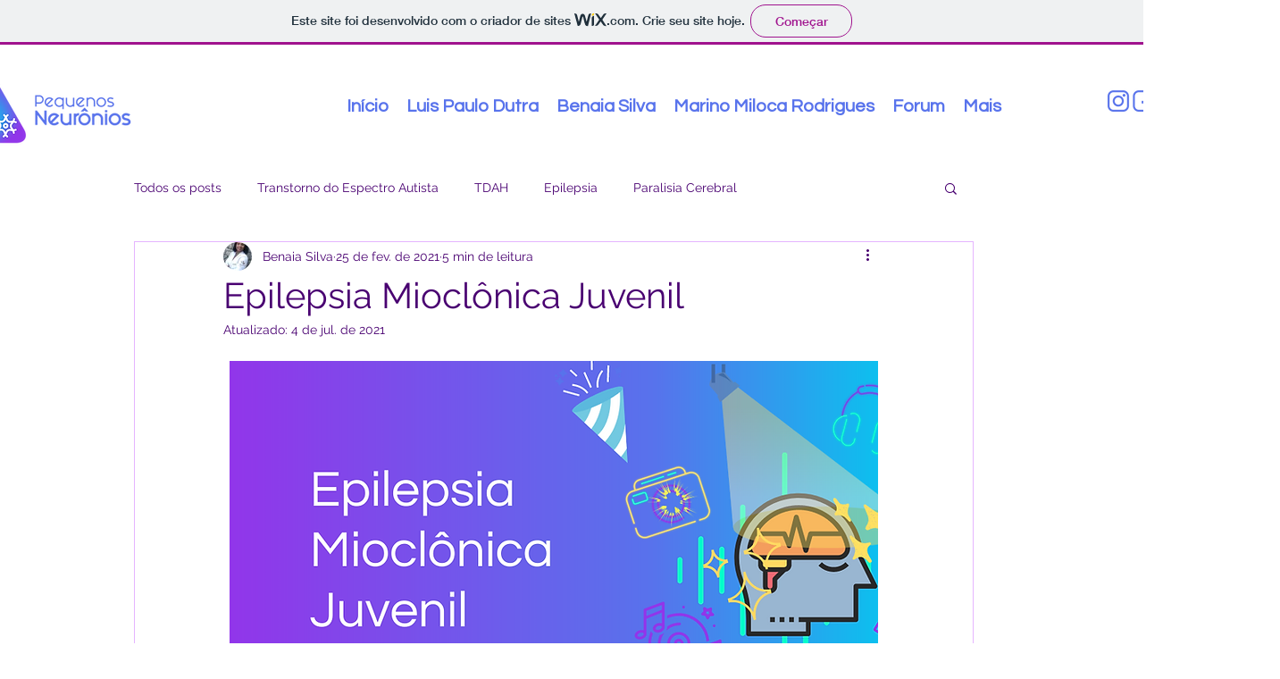

--- FILE ---
content_type: text/html; charset=utf-8
request_url: https://www.google.com/recaptcha/api2/aframe
body_size: 266
content:
<!DOCTYPE HTML><html><head><meta http-equiv="content-type" content="text/html; charset=UTF-8"></head><body><script nonce="Cs-NrVbZ9o4FpfKgHndJtw">/** Anti-fraud and anti-abuse applications only. See google.com/recaptcha */ try{var clients={'sodar':'https://pagead2.googlesyndication.com/pagead/sodar?'};window.addEventListener("message",function(a){try{if(a.source===window.parent){var b=JSON.parse(a.data);var c=clients[b['id']];if(c){var d=document.createElement('img');d.src=c+b['params']+'&rc='+(localStorage.getItem("rc::a")?sessionStorage.getItem("rc::b"):"");window.document.body.appendChild(d);sessionStorage.setItem("rc::e",parseInt(sessionStorage.getItem("rc::e")||0)+1);localStorage.setItem("rc::h",'1768829495583');}}}catch(b){}});window.parent.postMessage("_grecaptcha_ready", "*");}catch(b){}</script></body></html>